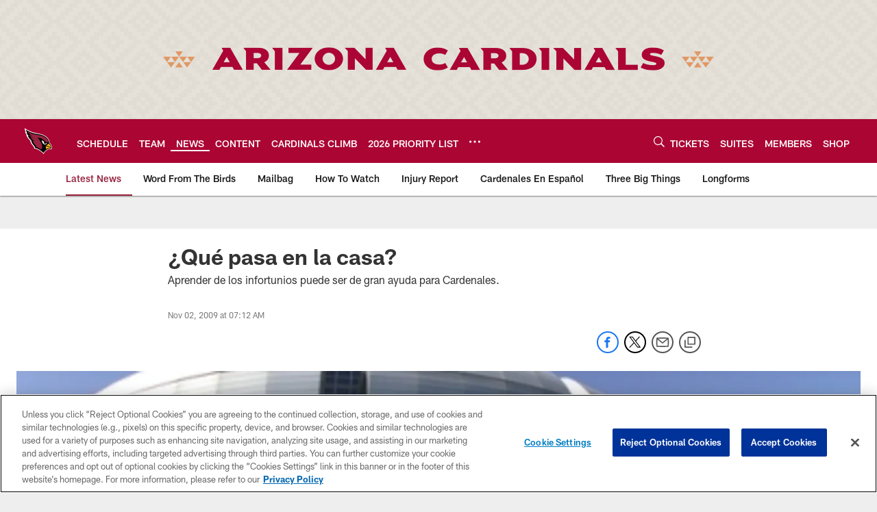

--- FILE ---
content_type: text/html; charset=utf-8
request_url: https://www.google.com/recaptcha/api2/aframe
body_size: 267
content:
<!DOCTYPE HTML><html><head><meta http-equiv="content-type" content="text/html; charset=UTF-8"></head><body><script nonce="iHJ59JCPmeP0PbVdq7WOLw">/** Anti-fraud and anti-abuse applications only. See google.com/recaptcha */ try{var clients={'sodar':'https://pagead2.googlesyndication.com/pagead/sodar?'};window.addEventListener("message",function(a){try{if(a.source===window.parent){var b=JSON.parse(a.data);var c=clients[b['id']];if(c){var d=document.createElement('img');d.src=c+b['params']+'&rc='+(localStorage.getItem("rc::a")?sessionStorage.getItem("rc::b"):"");window.document.body.appendChild(d);sessionStorage.setItem("rc::e",parseInt(sessionStorage.getItem("rc::e")||0)+1);localStorage.setItem("rc::h",'1769099953112');}}}catch(b){}});window.parent.postMessage("_grecaptcha_ready", "*");}catch(b){}</script></body></html>

--- FILE ---
content_type: text/javascript; charset=utf-8
request_url: https://auth-id.azcardinals.com/accounts.webSdkBootstrap?apiKey=4_8OGO88D_MaMZVCr4gy95kg&pageURL=https%3A%2F%2Fwww.azcardinals.com%2Fnews%2Fque-pasa-en-la-casa-862515&sdk=js_latest&sdkBuild=18435&format=json
body_size: 420
content:
{
  "callId": "019be692ec72723d8ac92f67724a1240",
  "errorCode": 0,
  "apiVersion": 2,
  "statusCode": 200,
  "statusReason": "OK",
  "time": "2026-01-22T16:39:07.134Z",
  "hasGmid": "ver4"
}